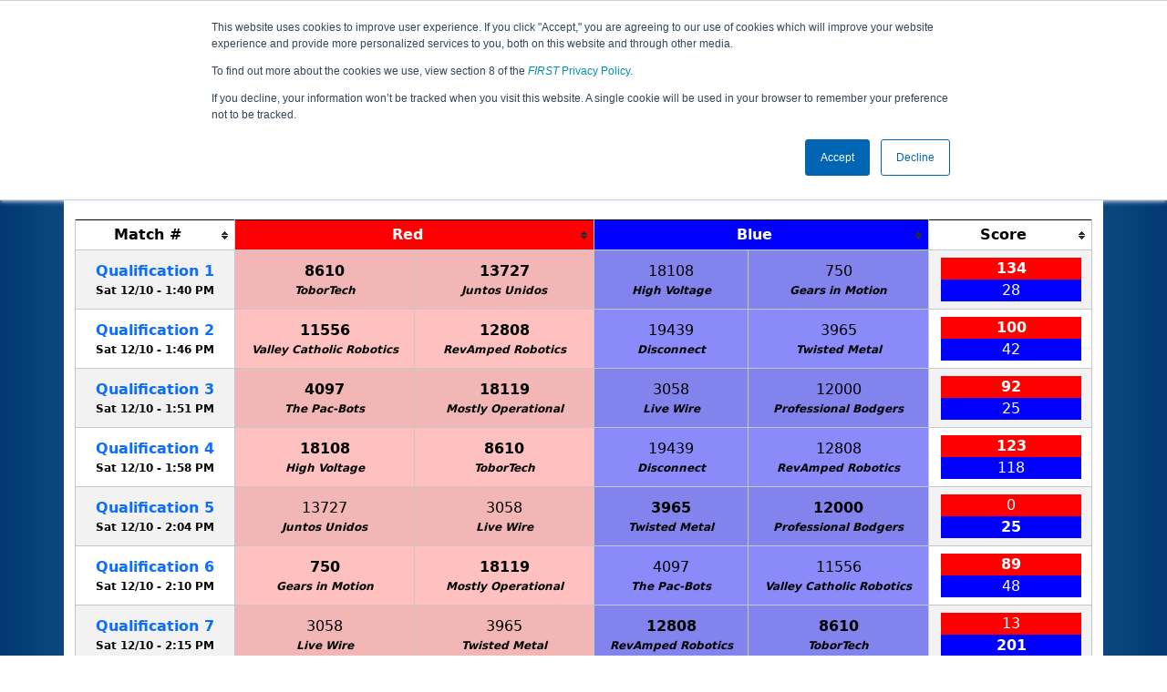

--- FILE ---
content_type: text/html; charset=utf-8
request_url: https://ftc-events.firstinspires.org/2022/USORSFM2/qualifications
body_size: 39512
content:
<!DOCTYPE html>
<html lang="en" xmlns="http://www.w3.org/1999/html">
<!--  PLEASE DO NOT SCRAPE WEBPAGES FOR EVENT DATA!
We have an API that allows easy access to event and team
data! It is easier for developers, and helps keep this server
available for the public who are seeking basic event information.
More info: https://ftc-events.firstinspires.org/services/API
    ____ ____ ___   ____ ______
  / __//  _// _ \ / __//_  __/ (R)
 / _/ _/ / / , _/_\ \   / /
/_/  /___//_/|_|/___/  /_/

-->
<head>
	<title>
USORSFM2		FTC Event Web : Qualification Matches
	</title>
	<meta name="description" content="Official qualification match schedule for the OR Silicon Forest League Meet 2 "/>
	
	<meta name="viewport" content="width=device-width, initial-scale=1,user-scalable=no" />
	<link rel="icon" type="image/x-icon" href="https://ftc-events-cdn.global-prod.ftclive.org/eventweb_common/favicon/first-63C2FCA0.ico" />
	<link rel="apple-touch-icon" href="https://ftc-events-cdn.global-prod.ftclive.org/eventweb_ftc/apple/apple-touch-icon-72-1D93FCEF.png" />
	<link rel="apple-touch-icon" sizes="114x114" href="https://ftc-events-cdn.global-prod.ftclive.org/eventweb_ftc/apple/apple-touch-icon-144-8A0F4A70.png" />
	<link rel="apple-touch-icon" sizes="180x180" href="https://ftc-events-cdn.global-prod.ftclive.org/eventweb_ftc/apple/apple-touch-icon-180-778F4E9E.png" />
	<link rel="stylesheet" href="//cdnjs.cloudflare.com/ajax/libs/font-awesome/6.6.0/css/all.min.css" />
	<link rel='stylesheet' href='https://cdnjs.cloudflare.com/ajax/libs/bootstrap-datepicker/1.6.1/css/bootstrap-datepicker.min.css'>
	<link href='https://ftc-scoring.firstinspires.org/avatars/composed/2023.css' rel='stylesheet' type='text/css'>
	<link rel="stylesheet" href="https://ftc-events-cdn.global-prod.ftclive.org/evtwebextFTC/appftc-BbZ8gF6f.css" /><link rel="stylesheet" href="https://ftc-events-cdn.global-prod.ftclive.org/evtwebextFTC/SiteFTC-kq05ULhA.css" />
	
	<script src="https://ftc-events-cdn.global-prod.ftclive.org/eventweb_ftc/js/date.format-81F199EE.js"></script>
	<script src="https://ftc-events-cdn.global-prod.ftclive.org/evtwebextFTC/npm/jquery.min-T6-35sRc.js"></script>
	<script src="https://ftc-events-cdn.global-prod.ftclive.org/evtwebextFTC/npm/bootstrap.min-D2g1DTz8.js"></script>
	<script src="https://ftc-events-cdn.global-prod.ftclive.org/evtwebextFTC/npm/jquery.tablesorter.min-z78TuxqY.js"></script>
	<script src="https://ftc-events-cdn.global-prod.ftclive.org/evtwebextFTC/npm/jquery.tablesorter.widgets-Q5IZyJ8r.js"></script>
	<script src="https://ftc-events-cdn.global-prod.ftclive.org/evtwebextFTC/npm/jquery.tablesorter.pager-CIk4FWPH.js"></script>
	<script src="https://ftc-events-cdn.global-prod.ftclive.org/evtwebextFTC/npm/jquery.parser-input-select-BfnfN9Jr.js"></script>
	<script src="https://ftc-events-cdn.global-prod.ftclive.org/evtwebextFTC/npm/jquery.widget-output-Bv967J4D.js"></script>
	
	<script type="module" src="https://ftc-events-cdn.global-prod.ftclive.org/evtwebextFTC/appftc-DArdUOFp.js"></script>
	
		<script async src="https://www.googletagmanager.com/gtag/js?id=UA-60219656-7"></script>
		<script>
			window.dataLayer = window.dataLayer || [];
			function gtag() { dataLayer.push(arguments); }
			gtag('js', new Date());

			gtag('config', 'UA-60219656-7');
		</script>

		<script defer data-domain="ftc-events.firstinspires.org" src="https://plausible.pdx-prod.ftclive.org/js/script.local.js"></script>
		<script>window.plausible = window.plausible || function() { (window.plausible.q = window.plausible.q || []).push(arguments) }</script>

	<!-- Start of HubSpot Embed Code MKT -->
	<script type="text/javascript" id="hs-script-loader" async defer src="//js.hs-scripts.com/1747660.js"></script>
	<!-- End of HubSpot Embed Code MKT -->
	
    
	<style>
		.navbar-dark {
            background-color: #003974;
            border-color: #00468e;
            color: white;
        }
		.team-avatar { margin-bottom: -12px; }
		:root {
			--avatar-size: 35;
		}
	</style>
</head>
<body>
<!-- Color Strip -->
<div class="color-strip">
	<div class="fred"></div>
	<div class="forange"></div>
	<div class="fblue"></div>
</div>

<nav class="navbar navbar-dark navbar-expand-lg">
	<div class="container">
		<div class="row">
			<div class="col-6">
				<a class="navbar-brand" href="/" style="text-indent:  0px;">
					<img src="https://ftc-events-cdn.global-prod.ftclive.org/eventweb_ftc/images/FTC_Horz_RGB_rev-2C2FEF4C.svg" class="d-md-inline-block program-logo" />
				</a>
			</div>
			<div class="col-6">
				<button class="navbar-toggler collapsed float-end" type="button" data-bs-toggle="collapse" data-bs-target="#navbarSupportedContent" aria-expanded="false" style="margin-right: 5px; position: absolute; right:  5px;">
					<span class="navbar-toggler-icon"></span>
				</button>
			</div>
		</div>
		
		<div id="navbarSupportedContent" class="collapse navbar-collapse pt">
			<form class="d-flex hidden-sm" style="padding-right: 15px; padding-left: 15px;" action="/search">
				<input type="hidden" name="season" value="2022"/>
				<div class="input-group">
					<input type="search" class="form-control" name="jump" autocomplete="off" placeholder="Team # / Event Code" width="12" required>
					<button type="submit" class="btn btn-outline-light hidden-md">Jump</button>
				</div>
			</form>

			<ul class="nav navbar-nav me-auto mb-2 mb-lg-0 float-start">
			</ul>

			<ul class="nav navbar-nav navbar-right">

				<ul class="nav navbar-nav">
							<li><a href="/2022" title="2022 Home"><span class="glyphicon glyphicon-home" aria-hidden="true"></span></a></li>

		<nav class="navbar navbar-expand-lg navbar-dark">
			<div class="container-fluid">
				<div id="navbarNavAltMarkup">
					<div class="navbar-nav">
						<a class="nav-link" href="/2022/USORSFM2" title="Event Information">Event Info</a>
<a class="nav-link" href="/2022/USORSFM2/qualifications" title="Qualification Information">Qualifications</a>					</div>
				</div>
			</div>
		</nav>
				</ul>

			</ul>
		</div>
	</div>
</nav>

<div id="main-container" class="container">
	<div class="row whitebg">
			<div class="d-none d-md-block col-md-2">
						<img src="https://ftc-events-cdn.global-prod.ftclive.org/eventweb_ftc/2022/game-logo-AC86B667.svg" style="max-width:200px;max-height:100px;margin-top: 10px;">
			</div>
			<h1 class="col-md-8" style="font-weight: 900; text-align: center; padding-top: 15px;">
Qualification Matches					<span class="hidden-md hidden-lg" style="display: block;margin-top: 0px;">
						OR Silicon Forest League Meet 2
					</span>
			</h1>
			<div class="d-none d-md-block col-md-2 pt-1">
					<img src="https://ftc-events-cdn.global-prod.ftclive.org/eventweb_ftc/2022/season-logo-F099D94A.svg" class="mt-3"  style="max-width:200px;max-height:100px; float: right;">
			</div>
	</div>
	
	<div class="row whitebg pt-2">
		
<script type="module" src="https://ftc-events-cdn.global-prod.ftclive.org/evtwebextFTC/appFTCMatches-DSLgqzTz.js"></script>

<style>
	#match-results-small > tr > td {
		vertical-align: middle !important;
	}
	#match-results td { vertical-align: middle; }
	#matches th { text-align: center; }
</style>


<div class="container">
	<div class="row whitebg">
		<div class="col-md-12  pb-10">

			<div class="row">
				<div class="col-xs-12 col-sm-8 col-md-8">
 					<span class="alert alert-warning" role="alert" id="resultIsFiltered" style="display: none !important;">
						<b><span class="glyphicon glyphicon-search" aria-hidden="true"></span> Results are filtered by search.</b>
						<span class="hidden-xs">Click Reset button to remove.</span>
					</span>
				</div>
				<div class="col-xs-12 col-sm-4 col-md-4">
					<form id="teamFilter">
						<div class="input-group">
							<input type="number" pattern="[0-9]*" id="teamNumberFilter" class="form-control" placeholder="Team #" maxlength="5">
							<button class="btn btn-success" id="highlightTeamFilter">Highlight</button>
							<button class="btn btn-primary" type="submit">Filter</button>
							<button class="btn btn-danger" type="reset">Reset</button>
						</div>
					</form>
					<span class="float-end"><input type="checkbox" id="compactModeTrigger"> Compact Mode</span>
				</div>
			</div>
			<br/>
			<div class="table-responsive">

<table class="table table-striped table-hover table-bordered table-condensed text-center" id="matches">
    <thead>
    <tr class="match-table">
        <th><span style="max-width: 115px;" class="hide-sm">Match</span> #</th>
            <th class="danger" colspan="2">Red</th>
            <th class="info" colspan="2">Blue</th>
            <th>Score</th>
    </tr>
    </thead>
    <tbody id="match-results">
        <tr class="" id="match1a">
            <td class="match-number-link">
                    <a href="/2022/USORSFM2/qualifications/1"><span class='hide-sm'>Qualification</span> 1</a>
                <br>
                <span class="match-start-time compact-mode actual-start-time">
                    <span class="hide-sm">Sat 12/10 - </span>
                    1:40&#xA0;PM
                </span>
            </td>
                    <td class=" lightred Result_True" id="team1_1">


<span class='team-cell 8610'><a href="/2022/team/8610">8610</a><span class='hide-md'><br><span class='match-team-name compact-mode'>ToborTech</span></span></span>                    </td>
                    <td class=" lightred Result_True" id="team2_1">


<span class='team-cell 13727'><a href="/2022/team/13727">13727</a><span class='hide-md'><br><span class='match-team-name compact-mode'>Juntos Unidos</span></span></span>                    </td>
                    <td class=" lightblue Result_False" id="team3_1">


<span class='team-cell 18108'><a href="/2022/team/18108">18108</a><span class='hide-md'><br><span class='match-team-name compact-mode'>High Voltage</span></span></span>                    </td>
                    <td class=" lightblue Result_False" id="team4_1">


<span class='team-cell 750'><a href="/2022/team/750">750</a><span class='hide-md'><br><span class='match-team-name compact-mode'>Gears in Motion</span></span></span>                    </td>
                <td>
                    <div class="row deep-score-cell">
                        <div class="danger compactMode50">
<b>134</b>                        </div>
                        <div class="info compactMode50">
28                        </div>
                        <div class="black">
                        </div>
                    </div>
                </td>
        </tr>
        <tr class="" id="match2a">
            <td class="match-number-link">
                    <a href="/2022/USORSFM2/qualifications/2"><span class='hide-sm'>Qualification</span> 2</a>
                <br>
                <span class="match-start-time compact-mode actual-start-time">
                    <span class="hide-sm">Sat 12/10 - </span>
                    1:46&#xA0;PM
                </span>
            </td>
                    <td class=" lightred Result_True" id="team1_2">


<span class='team-cell 11556'><a href="/2022/team/11556">11556</a><span class='hide-md'><br><span class='match-team-name compact-mode'>Valley Catholic Robotics</span></span></span>                    </td>
                    <td class=" lightred Result_True" id="team2_2">


<span class='team-cell 12808'><a href="/2022/team/12808">12808</a><span class='hide-md'><br><span class='match-team-name compact-mode'>RevAmped Robotics</span></span></span>                    </td>
                    <td class=" lightblue Result_False" id="team3_2">


<span class='team-cell 19439'><a href="/2022/team/19439">19439</a><span class='hide-md'><br><span class='match-team-name compact-mode'>Disconnect </span></span></span>                    </td>
                    <td class=" lightblue Result_False" id="team4_2">


<span class='team-cell 3965'><a href="/2022/team/3965">3965</a><span class='hide-md'><br><span class='match-team-name compact-mode'>Twisted Metal</span></span></span>                    </td>
                <td>
                    <div class="row deep-score-cell">
                        <div class="danger compactMode50">
<b>100</b>                        </div>
                        <div class="info compactMode50">
42                        </div>
                        <div class="black">
                        </div>
                    </div>
                </td>
        </tr>
        <tr class="" id="match3a">
            <td class="match-number-link">
                    <a href="/2022/USORSFM2/qualifications/3"><span class='hide-sm'>Qualification</span> 3</a>
                <br>
                <span class="match-start-time compact-mode actual-start-time">
                    <span class="hide-sm">Sat 12/10 - </span>
                    1:51&#xA0;PM
                </span>
            </td>
                    <td class=" lightred Result_True" id="team1_3">


<span class='team-cell 4097'><a href="/2022/team/4097">4097</a><span class='hide-md'><br><span class='match-team-name compact-mode'>The Pac-Bots</span></span></span>                    </td>
                    <td class=" lightred Result_True" id="team2_3">


<span class='team-cell 18119'><a href="/2022/team/18119">18119</a><span class='hide-md'><br><span class='match-team-name compact-mode'>Mostly Operational</span></span></span>                    </td>
                    <td class=" lightblue Result_False" id="team3_3">


<span class='team-cell 3058'><a href="/2022/team/3058">3058</a><span class='hide-md'><br><span class='match-team-name compact-mode'>Live Wire</span></span></span>                    </td>
                    <td class=" lightblue Result_False" id="team4_3">


<span class='team-cell 12000'><a href="/2022/team/12000">12000</a><span class='hide-md'><br><span class='match-team-name compact-mode'>Professional Bodgers</span></span></span>                    </td>
                <td>
                    <div class="row deep-score-cell">
                        <div class="danger compactMode50">
<b>92</b>                        </div>
                        <div class="info compactMode50">
25                        </div>
                        <div class="black">
                        </div>
                    </div>
                </td>
        </tr>
        <tr class="" id="match4a">
            <td class="match-number-link">
                    <a href="/2022/USORSFM2/qualifications/4"><span class='hide-sm'>Qualification</span> 4</a>
                <br>
                <span class="match-start-time compact-mode actual-start-time">
                    <span class="hide-sm">Sat 12/10 - </span>
                    1:58&#xA0;PM
                </span>
            </td>
                    <td class=" lightred Result_True" id="team1_4">


<span class='team-cell 18108'><a href="/2022/team/18108">18108</a><span class='hide-md'><br><span class='match-team-name compact-mode'>High Voltage</span></span></span>                    </td>
                    <td class=" lightred Result_True" id="team2_4">


<span class='team-cell 8610'><a href="/2022/team/8610">8610</a><span class='hide-md'><br><span class='match-team-name compact-mode'>ToborTech</span></span></span>                    </td>
                    <td class=" lightblue Result_False" id="team3_4">


<span class='team-cell 19439'><a href="/2022/team/19439">19439</a><span class='hide-md'><br><span class='match-team-name compact-mode'>Disconnect </span></span></span>                    </td>
                    <td class=" lightblue Result_False" id="team4_4">


<span class='team-cell 12808'><a href="/2022/team/12808">12808</a><span class='hide-md'><br><span class='match-team-name compact-mode'>RevAmped Robotics</span></span></span>                    </td>
                <td>
                    <div class="row deep-score-cell">
                        <div class="danger compactMode50">
<b>123</b>                        </div>
                        <div class="info compactMode50">
118                        </div>
                        <div class="black">
                        </div>
                    </div>
                </td>
        </tr>
        <tr class="" id="match5a">
            <td class="match-number-link">
                    <a href="/2022/USORSFM2/qualifications/5"><span class='hide-sm'>Qualification</span> 5</a>
                <br>
                <span class="match-start-time compact-mode actual-start-time">
                    <span class="hide-sm">Sat 12/10 - </span>
                    2:04&#xA0;PM
                </span>
            </td>
                    <td class=" lightred Result_False" id="team1_5">


<span class='team-cell 13727'><a href="/2022/team/13727">13727</a><span class='hide-md'><br><span class='match-team-name compact-mode'>Juntos Unidos</span></span></span>                    </td>
                    <td class=" lightred Result_False" id="team2_5">


<span class='team-cell 3058'><a href="/2022/team/3058">3058</a><span class='hide-md'><br><span class='match-team-name compact-mode'>Live Wire</span></span></span>                    </td>
                    <td class=" lightblue Result_True" id="team3_5">


<span class='team-cell 3965'><a href="/2022/team/3965">3965</a><span class='hide-md'><br><span class='match-team-name compact-mode'>Twisted Metal</span></span></span>                    </td>
                    <td class=" lightblue Result_True" id="team4_5">


<span class='team-cell 12000'><a href="/2022/team/12000">12000</a><span class='hide-md'><br><span class='match-team-name compact-mode'>Professional Bodgers</span></span></span>                    </td>
                <td>
                    <div class="row deep-score-cell">
                        <div class="danger compactMode50">
0                        </div>
                        <div class="info compactMode50">
<b>25</b>                        </div>
                        <div class="black">
                        </div>
                    </div>
                </td>
        </tr>
        <tr class="" id="match6a">
            <td class="match-number-link">
                    <a href="/2022/USORSFM2/qualifications/6"><span class='hide-sm'>Qualification</span> 6</a>
                <br>
                <span class="match-start-time compact-mode actual-start-time">
                    <span class="hide-sm">Sat 12/10 - </span>
                    2:10&#xA0;PM
                </span>
            </td>
                    <td class=" lightred Result_True" id="team1_6">


<span class='team-cell 750'><a href="/2022/team/750">750</a><span class='hide-md'><br><span class='match-team-name compact-mode'>Gears in Motion</span></span></span>                    </td>
                    <td class=" lightred Result_True" id="team2_6">


<span class='team-cell 18119'><a href="/2022/team/18119">18119</a><span class='hide-md'><br><span class='match-team-name compact-mode'>Mostly Operational</span></span></span>                    </td>
                    <td class=" lightblue Result_False" id="team3_6">


<span class='team-cell 4097'><a href="/2022/team/4097">4097</a><span class='hide-md'><br><span class='match-team-name compact-mode'>The Pac-Bots</span></span></span>                    </td>
                    <td class=" lightblue Result_False" id="team4_6">


<span class='team-cell 11556'><a href="/2022/team/11556">11556</a><span class='hide-md'><br><span class='match-team-name compact-mode'>Valley Catholic Robotics</span></span></span>                    </td>
                <td>
                    <div class="row deep-score-cell">
                        <div class="danger compactMode50">
<b>89</b>                        </div>
                        <div class="info compactMode50">
48                        </div>
                        <div class="black">
                        </div>
                    </div>
                </td>
        </tr>
        <tr class="" id="match7a">
            <td class="match-number-link">
                    <a href="/2022/USORSFM2/qualifications/7"><span class='hide-sm'>Qualification</span> 7</a>
                <br>
                <span class="match-start-time compact-mode actual-start-time">
                    <span class="hide-sm">Sat 12/10 - </span>
                    2:15&#xA0;PM
                </span>
            </td>
                    <td class=" lightred Result_False" id="team1_7">


<span class='team-cell 3058'><a href="/2022/team/3058">3058</a><span class='hide-md'><br><span class='match-team-name compact-mode'>Live Wire</span></span></span>                    </td>
                    <td class=" lightred Result_False" id="team2_7">


<span class='team-cell 3965'><a href="/2022/team/3965">3965</a><span class='hide-md'><br><span class='match-team-name compact-mode'>Twisted Metal</span></span></span>                    </td>
                    <td class=" lightblue Result_True" id="team3_7">


<span class='team-cell 12808'><a href="/2022/team/12808">12808</a><span class='hide-md'><br><span class='match-team-name compact-mode'>RevAmped Robotics</span></span></span>                    </td>
                    <td class=" lightblue Result_True" id="team4_7">


<span class='team-cell 8610'><a href="/2022/team/8610">8610</a><span class='hide-md'><br><span class='match-team-name compact-mode'>ToborTech</span></span></span>                    </td>
                <td>
                    <div class="row deep-score-cell">
                        <div class="danger compactMode50">
13                        </div>
                        <div class="info compactMode50">
<b>201</b>                        </div>
                        <div class="black">
                        </div>
                    </div>
                </td>
        </tr>
        <tr class="" id="match8a">
            <td class="match-number-link">
                    <a href="/2022/USORSFM2/qualifications/8"><span class='hide-sm'>Qualification</span> 8</a>
                <br>
                <span class="match-start-time compact-mode actual-start-time">
                    <span class="hide-sm">Sat 12/10 - </span>
                    2:22&#xA0;PM
                </span>
            </td>
                    <td class=" lightred Result_True" id="team1_8">


<span class='team-cell 18119'><a href="/2022/team/18119">18119</a><span class='hide-md'><br><span class='match-team-name compact-mode'>Mostly Operational</span></span></span>                    </td>
                    <td class=" lightred Result_True" id="team2_8">


<span class='team-cell 11556'><a href="/2022/team/11556">11556</a><span class='hide-md'><br><span class='match-team-name compact-mode'>Valley Catholic Robotics</span></span></span>                    </td>
                    <td class=" lightblue Result_False" id="team3_8">


<span class='team-cell 18108'><a href="/2022/team/18108">18108</a><span class='hide-md'><br><span class='match-team-name compact-mode'>High Voltage</span></span></span>                    </td>
                    <td class=" lightblue Result_False" id="team4_8">


<span class='team-cell 13727'><a href="/2022/team/13727">13727</a><span class='hide-md'><br><span class='match-team-name compact-mode'>Juntos Unidos</span></span></span>                    </td>
                <td>
                    <div class="row deep-score-cell">
                        <div class="danger compactMode50">
<b>93</b>                        </div>
                        <div class="info compactMode50">
54                        </div>
                        <div class="black">
                        </div>
                    </div>
                </td>
        </tr>
        <tr class="" id="match9a">
            <td class="match-number-link">
                    <a href="/2022/USORSFM2/qualifications/9"><span class='hide-sm'>Qualification</span> 9</a>
                <br>
                <span class="match-start-time compact-mode actual-start-time">
                    <span class="hide-sm">Sat 12/10 - </span>
                    2:28&#xA0;PM
                </span>
            </td>
                    <td class=" lightred Result_True" id="team1_9">


<span class='team-cell 12000'><a href="/2022/team/12000">12000</a><span class='hide-md'><br><span class='match-team-name compact-mode'>Professional Bodgers</span></span></span>                    </td>
                    <td class=" lightred Result_True" id="team2_9">


<span class='team-cell 19439'><a href="/2022/team/19439">19439</a><span class='hide-md'><br><span class='match-team-name compact-mode'>Disconnect </span></span></span>                    </td>
                    <td class=" lightblue Result_False" id="team3_9">


<span class='team-cell 750'><a href="/2022/team/750">750</a><span class='hide-md'><br><span class='match-team-name compact-mode'>Gears in Motion</span></span></span>                    </td>
                    <td class=" lightblue Result_False" id="team4_9">


<span class='team-cell 4097'><a href="/2022/team/4097">4097</a><span class='hide-md'><br><span class='match-team-name compact-mode'>The Pac-Bots</span></span></span>                    </td>
                <td>
                    <div class="row deep-score-cell">
                        <div class="danger compactMode50">
<b>102</b>                        </div>
                        <div class="info compactMode50">
27                        </div>
                        <div class="black">
                        </div>
                    </div>
                </td>
        </tr>
        <tr class="" id="match10a">
            <td class="match-number-link">
                    <a href="/2022/USORSFM2/qualifications/10"><span class='hide-sm'>Qualification</span> 10</a>
                <br>
                <span class="match-start-time compact-mode actual-start-time">
                    <span class="hide-sm">Sat 12/10 - </span>
                    2:42&#xA0;PM
                </span>
            </td>
                    <td class=" lightred Result_True" id="team1_10">


<span class='team-cell 12808'><a href="/2022/team/12808">12808</a><span class='hide-md'><br><span class='match-team-name compact-mode'>RevAmped Robotics</span></span></span>                    </td>
                    <td class=" lightred Result_True" id="team2_10">


<span class='team-cell 3965'><a href="/2022/team/3965">3965</a><span class='hide-md'><br><span class='match-team-name compact-mode'>Twisted Metal</span></span></span>                    </td>
                    <td class=" lightblue Result_False" id="team3_10">


<span class='team-cell 18119'><a href="/2022/team/18119">18119</a><span class='hide-md'><br><span class='match-team-name compact-mode'>Mostly Operational</span></span></span>                    </td>
                    <td class=" lightblue Result_False" id="team4_10">


<span class='team-cell 18108'><a href="/2022/team/18108">18108</a><span class='hide-md'><br><span class='match-team-name compact-mode'>High Voltage</span></span></span>                    </td>
                <td>
                    <div class="row deep-score-cell">
                        <div class="danger compactMode50">
<b>108</b>                        </div>
                        <div class="info compactMode50">
86                        </div>
                        <div class="black">
                        </div>
                    </div>
                </td>
        </tr>
        <tr class="" id="match11a">
            <td class="match-number-link">
                    <a href="/2022/USORSFM2/qualifications/11"><span class='hide-sm'>Qualification</span> 11</a>
                <br>
                <span class="match-start-time compact-mode actual-start-time">
                    <span class="hide-sm">Sat 12/10 - </span>
                    2:48&#xA0;PM
                </span>
            </td>
                    <td class=" lightred Result_True" id="team1_11">


<span class='team-cell 3058'><a href="/2022/team/3058">3058</a><span class='hide-md'><br><span class='match-team-name compact-mode'>Live Wire</span></span></span>                    </td>
                    <td class=" lightred Result_True" id="team2_11">


<span class='team-cell 19439'><a href="/2022/team/19439">19439</a><span class='hide-md'><br><span class='match-team-name compact-mode'>Disconnect </span></span></span>                    </td>
                    <td class=" lightblue Result_False" id="team3_11">


<span class='team-cell 13727'><a href="/2022/team/13727">13727</a><span class='hide-md'><br><span class='match-team-name compact-mode'>Juntos Unidos</span></span></span>                    </td>
                    <td class=" lightblue Result_False" id="team4_11">


<span class='team-cell 750'><a href="/2022/team/750">750</a><span class='hide-md'><br><span class='match-team-name compact-mode'>Gears in Motion</span></span></span>                    </td>
                <td>
                    <div class="row deep-score-cell">
                        <div class="danger compactMode50">
<b>71</b>                        </div>
                        <div class="info compactMode50">
32                        </div>
                        <div class="black">
                        </div>
                    </div>
                </td>
        </tr>
        <tr class="" id="match12a">
            <td class="match-number-link">
                    <a href="/2022/USORSFM2/qualifications/12"><span class='hide-sm'>Qualification</span> 12</a>
                <br>
                <span class="match-start-time compact-mode actual-start-time">
                    <span class="hide-sm">Sat 12/10 - </span>
                    2:54&#xA0;PM
                </span>
            </td>
                    <td class=" lightred Result_False" id="team1_12">


<span class='team-cell 12000'><a href="/2022/team/12000">12000</a><span class='hide-md'><br><span class='match-team-name compact-mode'>Professional Bodgers</span></span></span>                    </td>
                    <td class=" lightred Result_False" id="team2_12">


<span class='team-cell 4097'><a href="/2022/team/4097">4097</a><span class='hide-md'><br><span class='match-team-name compact-mode'>The Pac-Bots</span></span></span>                    </td>
                    <td class=" lightblue Result_True" id="team3_12">


<span class='team-cell 8610'><a href="/2022/team/8610">8610</a><span class='hide-md'><br><span class='match-team-name compact-mode'>ToborTech</span></span></span>                    </td>
                    <td class=" lightblue Result_True" id="team4_12">


<span class='team-cell 11556'><a href="/2022/team/11556">11556</a><span class='hide-md'><br><span class='match-team-name compact-mode'>Valley Catholic Robotics</span></span></span>                    </td>
                <td>
                    <div class="row deep-score-cell">
                        <div class="danger compactMode50">
81                        </div>
                        <div class="info compactMode50">
<b>140</b>                        </div>
                        <div class="black">
                        </div>
                    </div>
                </td>
        </tr>
        <tr class="" id="match13a">
            <td class="match-number-link">
                    <a href="/2022/USORSFM2/qualifications/13"><span class='hide-sm'>Qualification</span> 13</a>
                <br>
                <span class="match-start-time compact-mode actual-start-time">
                    <span class="hide-sm">Sat 12/10 - </span>
                    2:59&#xA0;PM
                </span>
            </td>
                    <td class=" lightred Result_True" id="team1_13">


<span class='team-cell 750'><a href="/2022/team/750">750</a><span class='hide-md'><br><span class='match-team-name compact-mode'>Gears in Motion</span></span></span>                    </td>
                    <td class=" lightred Result_True" id="team2_13">


<span class='team-cell 19439'><a href="/2022/team/19439">19439</a><span class='hide-md'><br><span class='match-team-name compact-mode'>Disconnect </span></span></span>                    </td>
                    <td class=" lightblue Result_False" id="team3_13">


<span class='team-cell 3965'><a href="/2022/team/3965">3965</a><span class='hide-md'><br><span class='match-team-name compact-mode'>Twisted Metal</span></span></span>                    </td>
                    <td class=" lightblue Result_False" id="team4_13">


<span class='team-cell 18119'><a href="/2022/team/18119">18119</a><span class='hide-md'><br><span class='match-team-name compact-mode'>Mostly Operational</span></span></span>                    </td>
                <td>
                    <div class="row deep-score-cell">
                        <div class="danger compactMode50">
<b>71</b>                        </div>
                        <div class="info compactMode50">
65                        </div>
                        <div class="black">
                        </div>
                    </div>
                </td>
        </tr>
        <tr class="" id="match14a">
            <td class="match-number-link">
                    <a href="/2022/USORSFM2/qualifications/14"><span class='hide-sm'>Qualification</span> 14</a>
                <br>
                <span class="match-start-time compact-mode actual-start-time">
                    <span class="hide-sm">Sat 12/10 - </span>
                    3:09&#xA0;PM
                </span>
            </td>
                    <td class=" lightred Result_False" id="team1_14">


<span class='team-cell 13727'><a href="/2022/team/13727">13727</a><span class='hide-md'><br><span class='match-team-name compact-mode'>Juntos Unidos</span></span></span>                    </td>
                    <td class=" lightred Result_False" id="team2_14">


<span class='team-cell 12000'><a href="/2022/team/12000">12000</a><span class='hide-md'><br><span class='match-team-name compact-mode'>Professional Bodgers</span></span></span>                    </td>
                    <td class=" lightblue Result_True" id="team3_14">


<span class='team-cell 12808'><a href="/2022/team/12808">12808</a><span class='hide-md'><br><span class='match-team-name compact-mode'>RevAmped Robotics</span></span></span>                    </td>
                    <td class=" lightblue Result_True" id="team4_14">


<span class='team-cell 4097'><a href="/2022/team/4097">4097</a><span class='hide-md'><br><span class='match-team-name compact-mode'>The Pac-Bots</span></span></span>                    </td>
                <td>
                    <div class="row deep-score-cell">
                        <div class="danger compactMode50">
42                        </div>
                        <div class="info compactMode50">
<b>134</b>                        </div>
                        <div class="black">
                        </div>
                    </div>
                </td>
        </tr>
        <tr class="" id="match15a">
            <td class="match-number-link">
                    <a href="/2022/USORSFM2/qualifications/15"><span class='hide-sm'>Qualification</span> 15</a>
                <br>
                <span class="match-start-time compact-mode actual-start-time">
                    <span class="hide-sm">Sat 12/10 - </span>
                    3:15&#xA0;PM
                </span>
            </td>
                    <td class=" lightred Result_False" id="team1_15">


<span class='team-cell 11556'><a href="/2022/team/11556">11556</a><span class='hide-md'><br><span class='match-team-name compact-mode'>Valley Catholic Robotics</span></span></span>                    </td>
                    <td class=" lightred Result_False" id="team2_15">


<span class='team-cell 18108'><a href="/2022/team/18108">18108</a><span class='hide-md'><br><span class='match-team-name compact-mode'>High Voltage</span></span></span>                    </td>
                    <td class=" lightblue Result_True" id="team3_15">


<span class='team-cell 8610'><a href="/2022/team/8610">8610</a><span class='hide-md'><br><span class='match-team-name compact-mode'>ToborTech</span></span></span>                    </td>
                    <td class=" lightblue Result_True" id="team4_15">


<span class='team-cell 3058'><a href="/2022/team/3058">3058</a><span class='hide-md'><br><span class='match-team-name compact-mode'>Live Wire</span></span></span>                    </td>
                <td>
                    <div class="row deep-score-cell">
                        <div class="danger compactMode50">
111                        </div>
                        <div class="info compactMode50">
<b>141</b>                        </div>
                        <div class="black">
                        </div>
                    </div>
                </td>
        </tr>
    </tbody>
</table>
			</div>

			<div class="alert alert-danger" role="alert" id="noTeamsInFilter" style="display: none !important;">
				No matches were found for Team <span id="noTeamsInFilterNumber"></span> in this schedule.
			</div>
All times are displayed in Pacific Standard Time, the event's local time.
                <br/>
                Teams disqualified in a match are shown with in <i><s>italics with a strikethrough</s></i>.<br> 			
				Teams playing a surrogate match are shown with a <abbr title="Surrogate Match">dotted underline</abbr>.		</div>
	</div>
</div>

		<div class="visible-xs text-center">
<img src="https://ftc-events-cdn.global-prod.ftclive.org/eventweb_ftc/2022/game-logo-AC86B667.svg" alt="Game Logo" class="mt-3" style="max-width:175px;max-height:60px;margin:15px;"/>		</div>
	</div>
</div>





<footer class="pageFooter">
	<div class="container" style="padding: 20px 0; overflow-x: hidden;">
		<div class="row">
			<div class="col-xs-12 col-md-4">
				<a href="https://www.firstinspires.org"><img src="https://ftc-events-cdn.global-prod.ftclive.org/eventweb_ftc/images/first_logo_onecolor_reverse-EE4B5058.svg" class="d-inline-block align-center first-logo" alt=""></a>
			</div>
			<div class="col-xs-12 col-md-8">
				<div class="footer-links">
					<a href="/services">API / Services</a>
					<a href="https://www.firstinspires.org/about/vision-and-mission" target="_blank">About</a>
					<a href="https://www.firstinspires.org/about/contact-us" target="_blank">Contact Us</a>
					<a href="https://www.firstinspires.org/donate" target="_blank">Donate</a>
					<a href="https://www.brandedstore.com/First" target="_blank">FIRST Store</a>
					<a href="https://www.firstinspires.org/about/privacy-policy" target="_blank">Privacy Policy</a>
					<a href="https://www.firstinspires.org/about/legal-notices" target="_blank">Legal Notices</a>
					<a href="https://www.firstinspires.org/report" target="_blank">Report a Concern</a>
				</div>
				<div class="copyright">
					&copy; 2026 For Inspiration and Recognition of Science and Technology (<em>FIRST</em>)
 <br ><span style="font-size:80%">MatchMaker scheduling software &copy; 2007-2024 Idle Loop Software Design, LLC.</span> 					<br> A 501(c)(3) nonprofit organization
					<br>
					<span>FTC Events - v5.6.9.dirty</span>
				</div>
			</div>
		</div>
	</div>
</footer>

<!--Page was rendered Thursday, 22 January 2026 13:09:37 UTC by The Porter -->

</body>
</html>